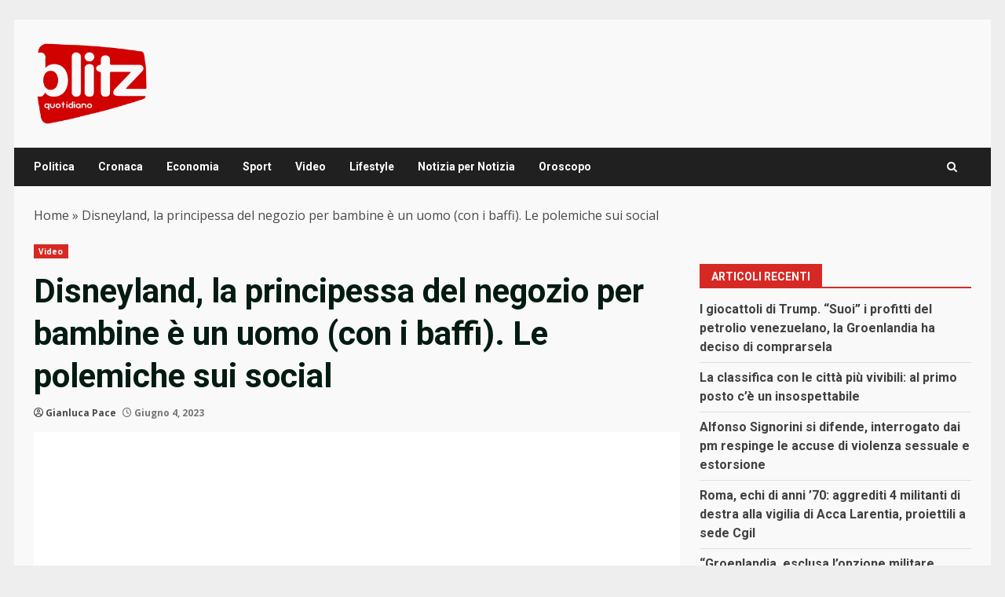

--- FILE ---
content_type: text/css
request_url: https://www.blitzquotidiano.it/wp-content/themes/newsnal/style.css?ver=1.1.2
body_size: 1390
content:
/*
Theme Name: Newsnal
Theme URI: https://afthemes.com/products/newsnal/
Author: AF themes
Author URI: https://www.afthemes.com/
Description: Newsnal, designed for news media publishers, is perfect for online newspapers, blogs, and magazines. With its modern design, main banner section, and dynamic thumb-grid layout featuring a refreshed color scheme, Newsnal offers easy setup with one-click import and free starting pages. Fully widgetized with 9+ custom widgets and areas, it ensures effective content management. Enjoy real-time customization with the live customizer. Compatible with Elementor, Gutenberg blocks, RTL languages, and WooCommerce, Newsnal is ideal for news portals, journals, and online stores. Engineered for SEO, Newsnal boosts search engine rankings and provides excellent support. Discover more by viewing the Newsnal details: https://afthemes.com/products/newsnal/, demo: https://demos.afthemes.com/darknews/newsnal/, and checking out the documentation: https://docs.afthemes.com/darknews/.
Requires PHP: 5.6
Tested up to: 6.6
Version: 1.1.2
License: GNU General Public License v2 or later
License URI: http://www.gnu.org/licenses/gpl-2.0.html
Text Domain: newsnal
Tags: news, blog, entertainment, one-column, two-columns, grid-layout, block-styles, left-sidebar, right-sidebar, custom-header, flexible-header, custom-background, custom-colors, custom-menu, featured-images, full-width-template, post-formats, sticky-post, rtl-language-support, footer-widgets, translation-ready, theme-options, threaded-comments
Template: darknews
This theme, like WordPress, is licensed under the GPL.
Use it to make something cool, have fun, and share what you've learned with others.

Newsnal is based on Underscores https://underscores.me/, (C) 2012-2017 Automattic, Inc.
Underscores is distributed under the terms of the GNU GPL v2 or later.

Newsnal WordPress Theme, Copyright 2024 AF themes
Newsnal is distributed under the terms of the GNU GPL v2 or later.
*/

article.latest-posts-grid .read-title h4{
    font-size: 16px;
}


/*
PAID MEMBER SUBSCRIPTION
*/
.pms-content-restricted {
    padding:32px;
    max-width:600px;
    margin:0 auto!important;
    border:solid 1px #DDD;
    background:#FFF;
}

ul.pms-form-fields-wrapper {list-style-type:none!important;margin:0!important;}

ul.pms-form-fields-wrapper .pms-account-section-wrapper {
    display:flex;
    flex-flow:row wrap;
    gap:1em 1.4em;
    margin:20px 0!important;
}

ul.pms-form-fields-wrapper .pms-account-section-wrapper > li {width:100%;padding:0; margin:0;}
ul.pms-form-fields-wrapper .pms-account-section-wrapper > li > * {width:100%; box-sizing:border-box;}

ul.pms-form-fields-wrapper .pms-account-section-wrapper > li > label {
    font-size:14px;
    color:#777;
    text-transform:uppercase;
    font-weight:600;
}
ul.pms-form-fields-wrapper .pms-account-section-wrapper > li > input {

}


ul.pms-form-fields-wrapper > li > .pms-subscription-plan label {font-size:24px;font-weight:700;}
ul.pms-form-fields-wrapper > li > .pms-subscription-plan-auto-renew > label > input {margin-right:8px;height:fit-content;}

@media only screen and (min-width:640px) {
    ul.pms-form-fields-wrapper .pms-account-section-wrapper > li.pms-first-name-field,
    ul.pms-form-fields-wrapper .pms-account-section-wrapper > li.pms-last-name-field {width:calc(50% - 0.7em);}
}